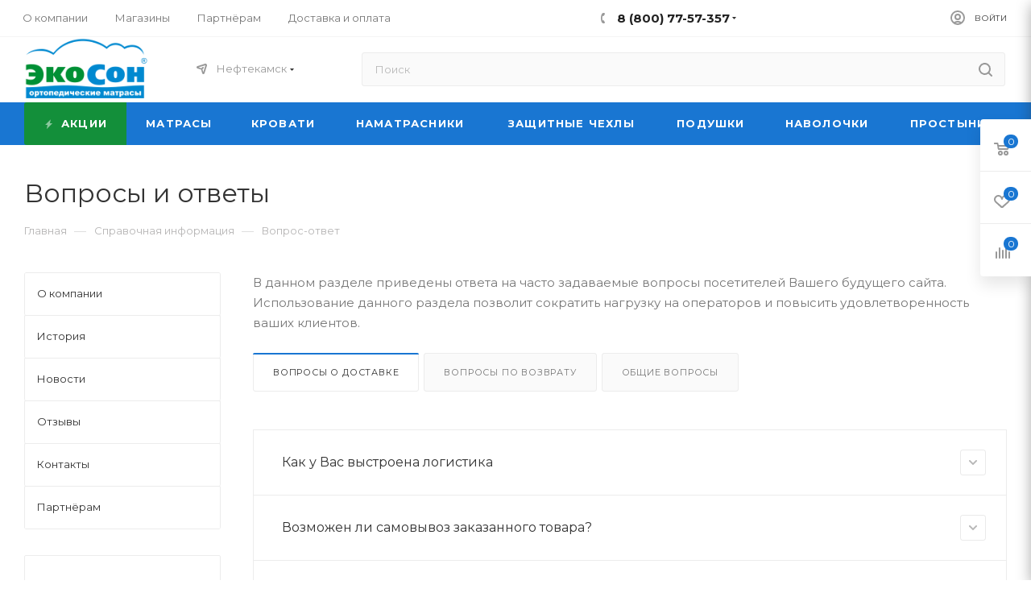

--- FILE ---
content_type: text/css
request_url: https://ecoson.su/bitrix/cache/css/et/aspro_max/page_ad6fa2e9592d65c942a13732e6e0544b/page_ad6fa2e9592d65c942a13732e6e0544b_v1.css?17546471396428
body_size: 1159
content:


/* Start:/bitrix/templates/aspro_max/components/bitrix/news/faq/style.min.css?175135322453*/
.text_before_items.faq{color:#777;margin-bottom:40px}
/* End */


/* Start:/bitrix/templates/aspro_max/components/bitrix/news.list/items-list/style.min.css?17513532245959*/
.items-list1.item-views.table .items.flexbox .item-wrap{margin:0 -1px -1px 0}.items-list1.item-views.table.only-img .item .image{padding:40px 40px 0}.items-list1.item-views.table .item .image{display:flex;flex-direction:column;justify-content:center;height:120px}.items-list1.item-views.table .item .image img{opacity:1;max-height:80px;display:block}.items-list1 .properties .inner-wrapper{font-size:1em;padding:0;margin-top:13px}.items-list1 .properties .inner-wrapper:first-of-type{margin-top:0}.items-list1 .text .properties{margin-top:21px}.items-list1.item-views.table .item .text{padding-left:40px;padding-right:40px}.items-list1.item-views .item .previewtext{margin-bottom:0;margin-top:15px}.items-list1.item-views.table:not(.only-img) .items .item-wrap .item{padding-bottom:40px}.items-list1.item-views.table .item.wti .text{padding-top:40px}.items-list1.item-views.table.only-img .item .title{padding:13px 40px 0;text-align:center}.items-list1.item-views.table.only-img .item{padding-bottom:40px}.items-list1.item-views.table.only-img .title.muted a{color:#999}.items-list1.item-views.table .item{margin-bottom:0}.item-views.items-list1 .group-content .tab-pane{margin-bottom:40px}.item-views.items-list1 .button_wrap{margin-top:32px}.list-type-block.item-views.items-list1.list .item>.image{width:100px;max-height:140px;z-index:5}.list-type-block.item-views.items-list1.list .item{padding:39px;margin:0 0 -1px}.list-type-block.item-views.items-list1.list .item .image+.body-info{padding-left:140px;padding-right:75px;position:relative}.items-list1.item-views.list .item .previewtext{margin-top:13px}.list-type-block.item-views.items-list1.list .item .body-info .zoom{opacity:1}.items-list1.list .item.colored_theme_hover_bg-block:not(:hover) span.zoom.colored_theme_hover_bg-el{background:#fff}.items-list1.list .item.colored_theme_hover_bg-block:not(:hover) span.zoom.colored_theme_hover_bg-el:before{background-position:-24px 0}.items-list1.item-views.table.licenses-mode .item .image{height:200px;margin:0 auto 18px;position:relative}.items-list1.item-views.table.licenses-mode .item .image a{height:100%}.items-list1.item-views.table.licenses-mode .item .image img{max-height:100%}.items-list1.item-views.table.licenses-mode .item .text{padding:0}.items-list1.item-views.table.licenses-mode .items .item-wrap .item{padding:40px}.items-list1.item-views.table.licenses-mode .item .title,.items-list1.item-views.table.licenses-mode .item .title div.size{text-align:center}.items-list1.licenses-mode.list .title span.size{margin-left:10px}.items-list1.list.list-type-block.item-views.documents-mode .item .file_type{margin-top:0}.items-list1.item-views.table.documents-mode .file_type i.icon{float:none}.items-list1.item-views.table.documents-mode .file_type{text-align:center;margin-top:0;padding-top:44px}.items-list1.item-views.table.documents-mode .item .text{padding-top:6px;padding-bottom:0}.items-list1.item-views.table.documents-mode .item .text .title{text-align:center}.items-list1.item-views.table.documents-mode .items .item-wrap .item{padding-bottom:34px}.items-list1.list.list-type-block.item-views.documents-mode .item .file_type+.body-info{padding-left:65px;padding-right:70px;position:relative}.items-list1.list.list-type-block.item-views.documents-mode .item .file_type+.body-info .title{margin-bottom:0}.list-type-block.item-views.items-list1.list.documents-mode .item{padding:29px}.items-list1.list .item.colored_theme_hover_bg-block:not(:hover) span.download.colored_theme_hover_bg-el{background:#fff}.items-list1.list .item.colored_theme_hover_bg-block:not(:hover) span.download.colored_theme_hover_bg-el:before{background-position:-10px 0}.items-list1.item-views.table.documents-mode a.link_absolute{position:absolute;top:0;left:0;right:0;bottom:0;display:block;z-index:1}.items-list1.item-views.table.documents-mode .text .title{position:relative;z-index:5}@media(max-width:600px){.list-type-block.item-views.items-list1.list.licenses-mode .item>.image{float:none}.list-type-block.item-views.items-list1.list.licenses-mode .item .body-info .zoom_wrap{top:unset;bottom:20px}.list-type-block.item-views.items-list1.list.documents-mode .item .body-info .download_wrap,.list-type-block.item-views.items-list1.list.documents-mode .item .body-info .zoom_wrap{display:none}.items-list1.list.list-type-block.item-views.documents-mode .item .file_type+.body-info{padding-left:65px!important}.list-type-block.item-views.items-list1.list.licenses-mode .item .body-info{padding-bottom:40px}}.list-type-block.item-views.items-list1.list .item .body-info .download_wrap,.list-type-block.item-views.items-list1.list .item .body-info .zoom_wrap{position:absolute;right:0;top:0;display:inline-block;width:38px;height:38px}.list-type-block.item-views.items-list1.list .item .body-info .download_wrap .svg.svg-inline-download-arrow{position:absolute;top:10px;left:13px}.list-type-block.item-views.items-list1.list .item .body-info .zoom_wrap .svg.svg-inline-zoom-arrow{position:absolute;top:10px;left:10px}.list-type-block.item-views.items-list1.list .item:hover .body-info .download_wrap .svg.svg-inline-download-arrow path,.list-type-block.item-views.items-list1.list .item:hover .body-info .zoom_wrap .svg.svg-inline-zoom-arrow path,.table-type-block.item-views.items-list1.table.licenses-mode .item-wrap:hover .item .image .zoom_wrap .svg.svg-inline-zoom-arrow path{fill:#fff!important}.table-type-block.item-views.items-list1.table.licenses-mode .item-wrap .item .image .zoom_wrap{opacity:0;transition:opacity .3s;position:absolute;top:50%;left:50%;margin-left:-19px;margin-top:-19px;width:38px;height:38px}.table-type-block.item-views.items-list1.table.licenses-mode .item-wrap:hover .item .image .zoom_wrap{opacity:1}.table-type-block.item-views.items-list1.table.licenses-mode .item-wrap .item .image .zoom_wrap .svg.svg-inline-zoom-arrow{position:absolute;top:10px;left:10px}.item-views.items-list1 .tabs .tab-content{padding-top:47px}
/* End */
/* /bitrix/templates/aspro_max/components/bitrix/news/faq/style.min.css?175135322453 */
/* /bitrix/templates/aspro_max/components/bitrix/news.list/items-list/style.min.css?17513532245959 */


--- FILE ---
content_type: application/javascript;charset=utf-8
request_url: https://w.uptolike.com/widgets/v1/version.js?cb=cb__utl_cb_share_1768658536271701
body_size: 397
content:
cb__utl_cb_share_1768658536271701('1ea92d09c43527572b24fe052f11127b');

--- FILE ---
content_type: image/svg+xml
request_url: https://ecoson.su/bitrix/templates/aspro_max/images/svg/sprite_arrows.svg
body_size: 3228
content:
<svg id="Спрайт" xmlns="http://www.w3.org/2000/svg" width="52.031" height="34" viewBox="0 0 52.031 34">
  <defs>
    <style>
      .cls-1 {
        fill: #b8b8b8;
      }

      .cls-1, .cls-2 {
        fill-rule: evenodd;
      }

      .cls-2 {
        fill: #fff;
      }
    </style>
  </defs>
  <path id="Rounded_Rectangle_702_copy_7" data-name="Rounded Rectangle 702 copy 7" class="cls-1" d="M244.692,752.291a1,1,0,0,0-1.415,0L240,755.6l-3.305-3.308a1,1,0,1,0-1.414,1.413l4.016,4.018a1,1,0,0,0,1.414,0l3.985-4.018A1,1,0,0,0,244.692,752.291Z" transform="translate(-235 -747)"/>
  <path id="Rounded_Rectangle_818_copy_11" data-name="Rounded Rectangle 818 copy 11" class="cls-1" d="M287.017,751.005h0l-0.027,5.043a0.983,0.983,0,0,1-.989.99,1,1,0,0,1-1-1l0.014-2.672-6.327,6.352a1,1,0,1,1-1.415-1.414L283.563,752l-2.579,0a1,1,0,0,1-1-1,0.985,0.985,0,0,1,.989-0.99l4.771,0a1.01,1.01,0,0,1,1.269.961v0.036h0Z" transform="translate(-235 -747)"/>
  <path id="Rounded_Rectangle_853_copy" data-name="Rounded Rectangle 853 copy" class="cls-1" d="M256.717,755.686l-4.027,4.031c-0.006.006-.015,0.008-0.021,0.014a1.007,1.007,0,0,1-.29.191h0a0.973,0.973,0,0,1-.52.06,0.79,0.79,0,0,1-.106-0.02,0.968,0.968,0,0,1-.473-0.245l-3.993-4.031a0.984,0.984,0,0,1,0-1.4,1,1,0,0,1,1.41,0l2.3,2.325V749a1,1,0,0,1,2,0v7.6l2.308-2.31a1,1,0,0,1,1.409,0A0.986,0.986,0,0,1,256.717,755.686ZM248,761h8a1,1,0,0,1,0,2h-8A1,1,0,0,1,248,761Z" transform="translate(-235 -747)"/>
  <path id="Rounded_Rectangle_870_copy_2" data-name="Rounded Rectangle 870 copy 2" class="cls-1" d="M273,763h-3v-2h3v-3h2v3A2,2,0,0,1,273,763Zm0-14h-3v-2h3a2,2,0,0,1,2,2v3h-2v-3Zm-2,3v6a1,1,0,0,1-1,1h-6a1,1,0,0,1-1-1v-6a1,1,0,0,1,1-1h6A1,1,0,0,1,271,752Zm-2,1h-4v4h4v-4Zm-8-1h-2v-3a2,2,0,0,1,2-2h3v2h-3v3Zm0,9h3v2h-3a2,2,0,0,1-2-2v-3h2v3Z" transform="translate(-235 -747)"/>
  <path id="Rounded_Rectangle_702_copy_9" data-name="Rounded Rectangle 702 copy 9" class="cls-2" d="M244.692,770.291a1,1,0,0,0-1.415,0L240,773.6l-3.305-3.308a1,1,0,1,0-1.414,1.413l4.016,4.018a1,1,0,0,0,1.414,0l3.985-4.018A1,1,0,0,0,244.692,770.291Z" transform="translate(-235 -747)"/>
  <path id="Rounded_Rectangle_818_copy_12" data-name="Rounded Rectangle 818 copy 12" class="cls-2" d="M287.017,769.005h0l-0.027,5.043a0.983,0.983,0,0,1-.989.99,1,1,0,0,1-1-1l0.014-2.672-6.327,6.352a1,1,0,1,1-1.415-1.414L283.563,770l-2.579,0a1,1,0,0,1-1-1,0.985,0.985,0,0,1,.989-0.99l4.771,0a1.01,1.01,0,0,1,1.269.961v0.036h0Z" transform="translate(-235 -747)"/>
  <path id="Rounded_Rectangle_853_copy_2" data-name="Rounded Rectangle 853 copy 2" class="cls-2" d="M256.717,773.686l-4.027,4.031c-0.006.006-.015,0.008-0.021,0.014a1.007,1.007,0,0,1-.29.191h0a0.973,0.973,0,0,1-.52.06,0.79,0.79,0,0,1-.106-0.02,0.968,0.968,0,0,1-.473-0.245l-3.993-4.031a0.984,0.984,0,0,1,0-1.4,1,1,0,0,1,1.41,0l2.3,2.325V767a1,1,0,0,1,2,0v7.6l2.308-2.31a1,1,0,0,1,1.409,0A0.986,0.986,0,0,1,256.717,773.686ZM248,779h8a1,1,0,0,1,0,2h-8A1,1,0,0,1,248,779Z" transform="translate(-235 -747)"/>
  <path id="Rounded_Rectangle_870_copy_3" data-name="Rounded Rectangle 870 copy 3" class="cls-2" d="M273,781h-3v-2h3v-3h2v3A2,2,0,0,1,273,781Zm0-14h-3v-2h3a2,2,0,0,1,2,2v3h-2v-3Zm-2,3v6a1,1,0,0,1-1,1h-6a1,1,0,0,1-1-1v-6a1,1,0,0,1,1-1h6A1,1,0,0,1,271,770Zm-2,1h-4v4h4v-4Zm-8-1h-2v-3a2,2,0,0,1,2-2h3v2h-3v3Zm0,9h3v2h-3a2,2,0,0,1-2-2v-3h2v3Z" transform="translate(-235 -747)"/>
</svg>
